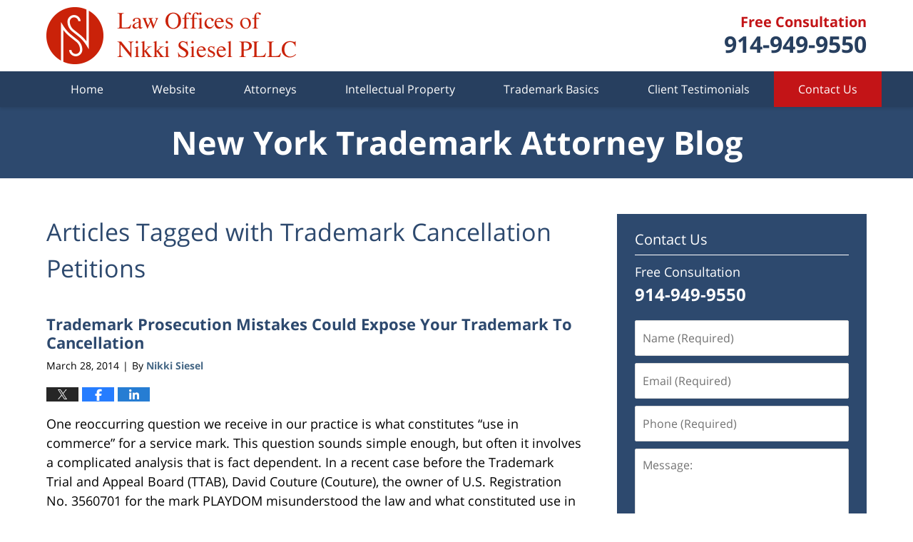

--- FILE ---
content_type: text/html; charset=UTF-8
request_url: https://www.newyorktrademarkattorneyblog.com/tag/trademark-cancellation-petitions/
body_size: 12601
content:
<!DOCTYPE html>
<html class="no-js displaymode-full" itemscope itemtype="http://schema.org/Blog" lang="en-US">
	<head prefix="og: http://ogp.me/ns#" >
		<meta http-equiv="Content-Type" content="text/html; charset=utf-8" />
		<title>Trademark Cancellation Petitions Tag Archives &#8212; New York Trademark Attorney Blog</title>
		<meta name="viewport" content="width=device-width, initial-scale=1.0" />

		<link rel="stylesheet" type="text/css" media="all" href="/jresources/v/20210818080749/css/main.css" />


		<script type="text/javascript">
			document.documentElement.className = document.documentElement.className.replace(/\bno-js\b/,"js");
		</script>

		<meta name="referrer" content="origin" />
		<meta name="referrer" content="unsafe-url" />

		<meta name='robots' content='noindex, follow' />
	<style>img:is([sizes="auto" i], [sizes^="auto," i]) { contain-intrinsic-size: 3000px 1500px }</style>
	
	<!-- This site is optimized with the Yoast SEO plugin v25.7 - https://yoast.com/wordpress/plugins/seo/ -->
	<meta name="description" content="New York Trademark Attorney Blog &#8212; Trademark Cancellation Petitions Tag &#8212; New York Trademark Attorney Blog" />
	<!-- / Yoast SEO plugin. -->


<link rel='dns-prefetch' href='//stats.wp.com' />
<link rel='dns-prefetch' href='//v0.wordpress.com' />
<link rel="alternate" type="application/rss+xml" title="New York Trademark Attorney Blog &raquo; Feed" href="https://www.newyorktrademarkattorneyblog.com/feed/" />
<link rel="alternate" type="application/rss+xml" title="New York Trademark Attorney Blog &raquo; Comments Feed" href="https://www.newyorktrademarkattorneyblog.com/comments/feed/" />
<link rel="alternate" type="application/rss+xml" title="New York Trademark Attorney Blog &raquo; Trademark Cancellation Petitions Tag Feed" href="https://www.newyorktrademarkattorneyblog.com/tag/trademark-cancellation-petitions/feed/" />
<script type="text/javascript">
/* <![CDATA[ */
window._wpemojiSettings = {"baseUrl":"https:\/\/s.w.org\/images\/core\/emoji\/16.0.1\/72x72\/","ext":".png","svgUrl":"https:\/\/s.w.org\/images\/core\/emoji\/16.0.1\/svg\/","svgExt":".svg","source":{"concatemoji":"https:\/\/www.newyorktrademarkattorneyblog.com\/wp-includes\/js\/wp-emoji-release.min.js?ver=7f08c3448240c80842b50f945023b5cf"}};
/*! This file is auto-generated */
!function(s,n){var o,i,e;function c(e){try{var t={supportTests:e,timestamp:(new Date).valueOf()};sessionStorage.setItem(o,JSON.stringify(t))}catch(e){}}function p(e,t,n){e.clearRect(0,0,e.canvas.width,e.canvas.height),e.fillText(t,0,0);var t=new Uint32Array(e.getImageData(0,0,e.canvas.width,e.canvas.height).data),a=(e.clearRect(0,0,e.canvas.width,e.canvas.height),e.fillText(n,0,0),new Uint32Array(e.getImageData(0,0,e.canvas.width,e.canvas.height).data));return t.every(function(e,t){return e===a[t]})}function u(e,t){e.clearRect(0,0,e.canvas.width,e.canvas.height),e.fillText(t,0,0);for(var n=e.getImageData(16,16,1,1),a=0;a<n.data.length;a++)if(0!==n.data[a])return!1;return!0}function f(e,t,n,a){switch(t){case"flag":return n(e,"\ud83c\udff3\ufe0f\u200d\u26a7\ufe0f","\ud83c\udff3\ufe0f\u200b\u26a7\ufe0f")?!1:!n(e,"\ud83c\udde8\ud83c\uddf6","\ud83c\udde8\u200b\ud83c\uddf6")&&!n(e,"\ud83c\udff4\udb40\udc67\udb40\udc62\udb40\udc65\udb40\udc6e\udb40\udc67\udb40\udc7f","\ud83c\udff4\u200b\udb40\udc67\u200b\udb40\udc62\u200b\udb40\udc65\u200b\udb40\udc6e\u200b\udb40\udc67\u200b\udb40\udc7f");case"emoji":return!a(e,"\ud83e\udedf")}return!1}function g(e,t,n,a){var r="undefined"!=typeof WorkerGlobalScope&&self instanceof WorkerGlobalScope?new OffscreenCanvas(300,150):s.createElement("canvas"),o=r.getContext("2d",{willReadFrequently:!0}),i=(o.textBaseline="top",o.font="600 32px Arial",{});return e.forEach(function(e){i[e]=t(o,e,n,a)}),i}function t(e){var t=s.createElement("script");t.src=e,t.defer=!0,s.head.appendChild(t)}"undefined"!=typeof Promise&&(o="wpEmojiSettingsSupports",i=["flag","emoji"],n.supports={everything:!0,everythingExceptFlag:!0},e=new Promise(function(e){s.addEventListener("DOMContentLoaded",e,{once:!0})}),new Promise(function(t){var n=function(){try{var e=JSON.parse(sessionStorage.getItem(o));if("object"==typeof e&&"number"==typeof e.timestamp&&(new Date).valueOf()<e.timestamp+604800&&"object"==typeof e.supportTests)return e.supportTests}catch(e){}return null}();if(!n){if("undefined"!=typeof Worker&&"undefined"!=typeof OffscreenCanvas&&"undefined"!=typeof URL&&URL.createObjectURL&&"undefined"!=typeof Blob)try{var e="postMessage("+g.toString()+"("+[JSON.stringify(i),f.toString(),p.toString(),u.toString()].join(",")+"));",a=new Blob([e],{type:"text/javascript"}),r=new Worker(URL.createObjectURL(a),{name:"wpTestEmojiSupports"});return void(r.onmessage=function(e){c(n=e.data),r.terminate(),t(n)})}catch(e){}c(n=g(i,f,p,u))}t(n)}).then(function(e){for(var t in e)n.supports[t]=e[t],n.supports.everything=n.supports.everything&&n.supports[t],"flag"!==t&&(n.supports.everythingExceptFlag=n.supports.everythingExceptFlag&&n.supports[t]);n.supports.everythingExceptFlag=n.supports.everythingExceptFlag&&!n.supports.flag,n.DOMReady=!1,n.readyCallback=function(){n.DOMReady=!0}}).then(function(){return e}).then(function(){var e;n.supports.everything||(n.readyCallback(),(e=n.source||{}).concatemoji?t(e.concatemoji):e.wpemoji&&e.twemoji&&(t(e.twemoji),t(e.wpemoji)))}))}((window,document),window._wpemojiSettings);
/* ]]> */
</script>
<style id='wp-emoji-styles-inline-css' type='text/css'>

	img.wp-smiley, img.emoji {
		display: inline !important;
		border: none !important;
		box-shadow: none !important;
		height: 1em !important;
		width: 1em !important;
		margin: 0 0.07em !important;
		vertical-align: -0.1em !important;
		background: none !important;
		padding: 0 !important;
	}
</style>
<link rel='stylesheet' id='wp-block-library-css' href='https://www.newyorktrademarkattorneyblog.com/wp-includes/css/dist/block-library/style.min.css?ver=7f08c3448240c80842b50f945023b5cf' type='text/css' media='all' />
<style id='classic-theme-styles-inline-css' type='text/css'>
/*! This file is auto-generated */
.wp-block-button__link{color:#fff;background-color:#32373c;border-radius:9999px;box-shadow:none;text-decoration:none;padding:calc(.667em + 2px) calc(1.333em + 2px);font-size:1.125em}.wp-block-file__button{background:#32373c;color:#fff;text-decoration:none}
</style>
<style id='global-styles-inline-css' type='text/css'>
:root{--wp--preset--aspect-ratio--square: 1;--wp--preset--aspect-ratio--4-3: 4/3;--wp--preset--aspect-ratio--3-4: 3/4;--wp--preset--aspect-ratio--3-2: 3/2;--wp--preset--aspect-ratio--2-3: 2/3;--wp--preset--aspect-ratio--16-9: 16/9;--wp--preset--aspect-ratio--9-16: 9/16;--wp--preset--color--black: #000000;--wp--preset--color--cyan-bluish-gray: #abb8c3;--wp--preset--color--white: #ffffff;--wp--preset--color--pale-pink: #f78da7;--wp--preset--color--vivid-red: #cf2e2e;--wp--preset--color--luminous-vivid-orange: #ff6900;--wp--preset--color--luminous-vivid-amber: #fcb900;--wp--preset--color--light-green-cyan: #7bdcb5;--wp--preset--color--vivid-green-cyan: #00d084;--wp--preset--color--pale-cyan-blue: #8ed1fc;--wp--preset--color--vivid-cyan-blue: #0693e3;--wp--preset--color--vivid-purple: #9b51e0;--wp--preset--gradient--vivid-cyan-blue-to-vivid-purple: linear-gradient(135deg,rgba(6,147,227,1) 0%,rgb(155,81,224) 100%);--wp--preset--gradient--light-green-cyan-to-vivid-green-cyan: linear-gradient(135deg,rgb(122,220,180) 0%,rgb(0,208,130) 100%);--wp--preset--gradient--luminous-vivid-amber-to-luminous-vivid-orange: linear-gradient(135deg,rgba(252,185,0,1) 0%,rgba(255,105,0,1) 100%);--wp--preset--gradient--luminous-vivid-orange-to-vivid-red: linear-gradient(135deg,rgba(255,105,0,1) 0%,rgb(207,46,46) 100%);--wp--preset--gradient--very-light-gray-to-cyan-bluish-gray: linear-gradient(135deg,rgb(238,238,238) 0%,rgb(169,184,195) 100%);--wp--preset--gradient--cool-to-warm-spectrum: linear-gradient(135deg,rgb(74,234,220) 0%,rgb(151,120,209) 20%,rgb(207,42,186) 40%,rgb(238,44,130) 60%,rgb(251,105,98) 80%,rgb(254,248,76) 100%);--wp--preset--gradient--blush-light-purple: linear-gradient(135deg,rgb(255,206,236) 0%,rgb(152,150,240) 100%);--wp--preset--gradient--blush-bordeaux: linear-gradient(135deg,rgb(254,205,165) 0%,rgb(254,45,45) 50%,rgb(107,0,62) 100%);--wp--preset--gradient--luminous-dusk: linear-gradient(135deg,rgb(255,203,112) 0%,rgb(199,81,192) 50%,rgb(65,88,208) 100%);--wp--preset--gradient--pale-ocean: linear-gradient(135deg,rgb(255,245,203) 0%,rgb(182,227,212) 50%,rgb(51,167,181) 100%);--wp--preset--gradient--electric-grass: linear-gradient(135deg,rgb(202,248,128) 0%,rgb(113,206,126) 100%);--wp--preset--gradient--midnight: linear-gradient(135deg,rgb(2,3,129) 0%,rgb(40,116,252) 100%);--wp--preset--font-size--small: 13px;--wp--preset--font-size--medium: 20px;--wp--preset--font-size--large: 36px;--wp--preset--font-size--x-large: 42px;--wp--preset--spacing--20: 0.44rem;--wp--preset--spacing--30: 0.67rem;--wp--preset--spacing--40: 1rem;--wp--preset--spacing--50: 1.5rem;--wp--preset--spacing--60: 2.25rem;--wp--preset--spacing--70: 3.38rem;--wp--preset--spacing--80: 5.06rem;--wp--preset--shadow--natural: 6px 6px 9px rgba(0, 0, 0, 0.2);--wp--preset--shadow--deep: 12px 12px 50px rgba(0, 0, 0, 0.4);--wp--preset--shadow--sharp: 6px 6px 0px rgba(0, 0, 0, 0.2);--wp--preset--shadow--outlined: 6px 6px 0px -3px rgba(255, 255, 255, 1), 6px 6px rgba(0, 0, 0, 1);--wp--preset--shadow--crisp: 6px 6px 0px rgba(0, 0, 0, 1);}:where(.is-layout-flex){gap: 0.5em;}:where(.is-layout-grid){gap: 0.5em;}body .is-layout-flex{display: flex;}.is-layout-flex{flex-wrap: wrap;align-items: center;}.is-layout-flex > :is(*, div){margin: 0;}body .is-layout-grid{display: grid;}.is-layout-grid > :is(*, div){margin: 0;}:where(.wp-block-columns.is-layout-flex){gap: 2em;}:where(.wp-block-columns.is-layout-grid){gap: 2em;}:where(.wp-block-post-template.is-layout-flex){gap: 1.25em;}:where(.wp-block-post-template.is-layout-grid){gap: 1.25em;}.has-black-color{color: var(--wp--preset--color--black) !important;}.has-cyan-bluish-gray-color{color: var(--wp--preset--color--cyan-bluish-gray) !important;}.has-white-color{color: var(--wp--preset--color--white) !important;}.has-pale-pink-color{color: var(--wp--preset--color--pale-pink) !important;}.has-vivid-red-color{color: var(--wp--preset--color--vivid-red) !important;}.has-luminous-vivid-orange-color{color: var(--wp--preset--color--luminous-vivid-orange) !important;}.has-luminous-vivid-amber-color{color: var(--wp--preset--color--luminous-vivid-amber) !important;}.has-light-green-cyan-color{color: var(--wp--preset--color--light-green-cyan) !important;}.has-vivid-green-cyan-color{color: var(--wp--preset--color--vivid-green-cyan) !important;}.has-pale-cyan-blue-color{color: var(--wp--preset--color--pale-cyan-blue) !important;}.has-vivid-cyan-blue-color{color: var(--wp--preset--color--vivid-cyan-blue) !important;}.has-vivid-purple-color{color: var(--wp--preset--color--vivid-purple) !important;}.has-black-background-color{background-color: var(--wp--preset--color--black) !important;}.has-cyan-bluish-gray-background-color{background-color: var(--wp--preset--color--cyan-bluish-gray) !important;}.has-white-background-color{background-color: var(--wp--preset--color--white) !important;}.has-pale-pink-background-color{background-color: var(--wp--preset--color--pale-pink) !important;}.has-vivid-red-background-color{background-color: var(--wp--preset--color--vivid-red) !important;}.has-luminous-vivid-orange-background-color{background-color: var(--wp--preset--color--luminous-vivid-orange) !important;}.has-luminous-vivid-amber-background-color{background-color: var(--wp--preset--color--luminous-vivid-amber) !important;}.has-light-green-cyan-background-color{background-color: var(--wp--preset--color--light-green-cyan) !important;}.has-vivid-green-cyan-background-color{background-color: var(--wp--preset--color--vivid-green-cyan) !important;}.has-pale-cyan-blue-background-color{background-color: var(--wp--preset--color--pale-cyan-blue) !important;}.has-vivid-cyan-blue-background-color{background-color: var(--wp--preset--color--vivid-cyan-blue) !important;}.has-vivid-purple-background-color{background-color: var(--wp--preset--color--vivid-purple) !important;}.has-black-border-color{border-color: var(--wp--preset--color--black) !important;}.has-cyan-bluish-gray-border-color{border-color: var(--wp--preset--color--cyan-bluish-gray) !important;}.has-white-border-color{border-color: var(--wp--preset--color--white) !important;}.has-pale-pink-border-color{border-color: var(--wp--preset--color--pale-pink) !important;}.has-vivid-red-border-color{border-color: var(--wp--preset--color--vivid-red) !important;}.has-luminous-vivid-orange-border-color{border-color: var(--wp--preset--color--luminous-vivid-orange) !important;}.has-luminous-vivid-amber-border-color{border-color: var(--wp--preset--color--luminous-vivid-amber) !important;}.has-light-green-cyan-border-color{border-color: var(--wp--preset--color--light-green-cyan) !important;}.has-vivid-green-cyan-border-color{border-color: var(--wp--preset--color--vivid-green-cyan) !important;}.has-pale-cyan-blue-border-color{border-color: var(--wp--preset--color--pale-cyan-blue) !important;}.has-vivid-cyan-blue-border-color{border-color: var(--wp--preset--color--vivid-cyan-blue) !important;}.has-vivid-purple-border-color{border-color: var(--wp--preset--color--vivid-purple) !important;}.has-vivid-cyan-blue-to-vivid-purple-gradient-background{background: var(--wp--preset--gradient--vivid-cyan-blue-to-vivid-purple) !important;}.has-light-green-cyan-to-vivid-green-cyan-gradient-background{background: var(--wp--preset--gradient--light-green-cyan-to-vivid-green-cyan) !important;}.has-luminous-vivid-amber-to-luminous-vivid-orange-gradient-background{background: var(--wp--preset--gradient--luminous-vivid-amber-to-luminous-vivid-orange) !important;}.has-luminous-vivid-orange-to-vivid-red-gradient-background{background: var(--wp--preset--gradient--luminous-vivid-orange-to-vivid-red) !important;}.has-very-light-gray-to-cyan-bluish-gray-gradient-background{background: var(--wp--preset--gradient--very-light-gray-to-cyan-bluish-gray) !important;}.has-cool-to-warm-spectrum-gradient-background{background: var(--wp--preset--gradient--cool-to-warm-spectrum) !important;}.has-blush-light-purple-gradient-background{background: var(--wp--preset--gradient--blush-light-purple) !important;}.has-blush-bordeaux-gradient-background{background: var(--wp--preset--gradient--blush-bordeaux) !important;}.has-luminous-dusk-gradient-background{background: var(--wp--preset--gradient--luminous-dusk) !important;}.has-pale-ocean-gradient-background{background: var(--wp--preset--gradient--pale-ocean) !important;}.has-electric-grass-gradient-background{background: var(--wp--preset--gradient--electric-grass) !important;}.has-midnight-gradient-background{background: var(--wp--preset--gradient--midnight) !important;}.has-small-font-size{font-size: var(--wp--preset--font-size--small) !important;}.has-medium-font-size{font-size: var(--wp--preset--font-size--medium) !important;}.has-large-font-size{font-size: var(--wp--preset--font-size--large) !important;}.has-x-large-font-size{font-size: var(--wp--preset--font-size--x-large) !important;}
:where(.wp-block-post-template.is-layout-flex){gap: 1.25em;}:where(.wp-block-post-template.is-layout-grid){gap: 1.25em;}
:where(.wp-block-columns.is-layout-flex){gap: 2em;}:where(.wp-block-columns.is-layout-grid){gap: 2em;}
:root :where(.wp-block-pullquote){font-size: 1.5em;line-height: 1.6;}
</style>
<script type="text/javascript" src="https://www.newyorktrademarkattorneyblog.com/wp-includes/js/jquery/jquery.min.js?ver=3.7.1" id="jquery-core-js"></script>
<script type="text/javascript" src="https://www.newyorktrademarkattorneyblog.com/wp-includes/js/jquery/jquery-migrate.min.js?ver=3.4.1" id="jquery-migrate-js"></script>
<link rel="https://api.w.org/" href="https://www.newyorktrademarkattorneyblog.com/wp-json/" /><link rel="alternate" title="JSON" type="application/json" href="https://www.newyorktrademarkattorneyblog.com/wp-json/wp/v2/tags/60" /><link rel="EditURI" type="application/rsd+xml" title="RSD" href="https://www.newyorktrademarkattorneyblog.com/xmlrpc.php?rsd" />

	<style>img#wpstats{display:none}</style>
		<style type="text/css">.broken_link, a.broken_link {
	text-decoration: line-through;
}</style><link rel="amphtml" href="https://www.newyorktrademarkattorneyblog.com/amp/tag/trademark-cancellation-petitions/" />
		<!-- Willow Authorship Tags -->
<link href="https://www.ny-trademark-lawyer.com/" rel="publisher" />

<!-- End Willow Authorship Tags -->		<!-- Willow Opengraph and Twitter Cards -->
<meta property="og:url" content="https://www.newyorktrademarkattorneyblog.com/tag/trademark-cancellation-petitions/" />
<meta property="og:title" content="Trademark Cancellation Petitions" />
<meta property="og:description" content="Posts tagged with &quot;Trademark Cancellation Petitions&quot;" />
<meta property="og:type" content="blog" />
<meta property="og:image" content="https://www.newyorktrademarkattorneyblog.com/files/2021/08/social-image-logo-og.jpg" />
<meta property="og:image:width" content="1200" />
<meta property="og:image:height" content="1200" />
<meta property="og:image:url" content="https://www.newyorktrademarkattorneyblog.com/files/2021/08/social-image-logo-og.jpg" />
<meta property="og:image:secure_url" content="https://www.newyorktrademarkattorneyblog.com/files/2021/08/social-image-logo-og.jpg" />
<meta property="og:site_name" content="New York Trademark Attorney Blog" />
<meta name="twitter:card" content="summary" />
<meta name="twitter:url" content="https://www.newyorktrademarkattorneyblog.com/tag/trademark-cancellation-petitions/" />
<meta name="twitter:title" content="Trademark Cancellation Petitions" />
<meta name="twitter:description" content="Posts tagged with &quot;Trademark Cancellation Petitions&quot;" />
<meta name="twitter:image" content="https://www.newyorktrademarkattorneyblog.com/files/2021/08/social-image-logo-og.jpg" />

<!-- End Willow Opengraph and Twitter Cards -->

				<link rel="shortcut icon" type="image/x-icon" href="/jresources/v/20210818080749/icons/favicon.ico"  />
<!-- Google Analytics Metadata -->
<script> window.jmetadata = window.jmetadata || { site: { id: '273', installation: 'lawblogger', name: 'newyorktrademarkattorneyblog-com',  willow: '1', domain: 'newyorktrademarkattorneyblog.com', key: 'Li0tLSAuLi0gLi4uIC0gLi4gLi1uZXd5b3JrdHJhZGVtYXJrYXR0b3JuZXlibG9nLmNvbQ==' }, analytics: { ga4: [ { measurementId: 'G-Q1C9GMM4TV' } ] } } </script>
<!-- End of Google Analytics Metadata -->

<!-- Google Tag Manager -->
<script>(function(w,d,s,l,i){w[l]=w[l]||[];w[l].push({'gtm.start': new Date().getTime(),event:'gtm.js'});var f=d.getElementsByTagName(s)[0], j=d.createElement(s),dl=l!='dataLayer'?'&l='+l:'';j.async=true;j.src= 'https://www.googletagmanager.com/gtm.js?id='+i+dl;f.parentNode.insertBefore(j,f); })(window,document,'script','dataLayer','GTM-PHFNLNH');</script>
<!-- End Google Tag Manager -->


	<script async defer src="https://justatic.com/e/widgets/js/justia.js"></script>

	</head>
	<body class="willow willow-responsive archive tag tag-trademark-cancellation-petitions tag-60 wp-theme-Willow-Responsive">
	        
                        <div id="top-numbers-v3" class="top-numbers-v3 tnv3-sticky">
                <ul>
                    <li>Free Consultation: <strong>914-949-9550</strong>
                        <div class="tnv3-btn-wrapper">
                            <a data-gtm-location="Sticky Header" data-gtm-value="+1-914-949-9550" data-gtm-action="Contact" data-gtm-category="Phones" data-gtm-device="Mobile" data-gtm-event="phone_contact" data-gtm-label="Call" data-gtm-target="Button" data-gtm-type="click" data-gtm-conversion="1" href="tel:+1-914-949-9550" class="tnv3-button" data-wrapper="" data-directive="j-event" data-trigger="click" data-category="Conversions" data-action="Tapped To Call" data-label="Header Tap To Call" rel="nofollow">Tap Here to Call Us</a>
                        </div>
                    </li>
                </ul>
            </div>
        

<div id="fb-root"></div>

		<div class="container">
			<div class="cwrap">

			<!-- HEADER -->
			<header id="header" role="banner">
							<div id="head" class="header-tag-group">

					<div id="logo">
						<a href="https://www.ny-trademark-lawyer.com/">							<img src="/jresources/v/20210818080749/images/logo.png" id="mainlogo" alt="Law Offices of Nikki Siesel PLLC" />
							New York Trademark Attorney Blog</a>
					</div>
					        
                    <div id="tagline">
            <a href="https://www.ny-trademark-lawyer.com/contact-us.html">
                	<span class="cta-text-line1">Free Consultation</span>
					<span class="cta-text-line2">914-949-9550</span>
            </a>
            
        </div>
        				</div><!--/#head-->
				<nav id="main-nav" role="navigation">
					<span class="visuallyhidden">Navigation</span>
					<div id="topnav" class="topnav nav-custom"><ul id="tnav-toplevel" class="menu"><li id="menu-item-3" class="priority_1 menu-item menu-item-type-custom menu-item-object-custom menu-item-home menu-item-3"><a href="https://www.newyorktrademarkattorneyblog.com/">Home</a></li>
<li id="menu-item-4" class="priority_6 menu-item menu-item-type-custom menu-item-object-custom menu-item-4"><a href="https://www.ny-trademark-lawyer.com/">Website</a></li>
<li id="menu-item-56" class="priority_3 menu-item menu-item-type-custom menu-item-object-custom menu-item-56"><a href="https://www.ny-trademark-lawyer.com/attorney-profiles.html">Attorneys</a></li>
<li id="menu-item-1819" class="priority_2 menu-item menu-item-type-custom menu-item-object-custom menu-item-1819"><a href="https://www.ny-trademark-lawyer.com/intellectual-property.html">Intellectual Property</a></li>
<li id="menu-item-57" class="priority_4 menu-item menu-item-type-custom menu-item-object-custom menu-item-57"><a href="https://www.ny-trademark-lawyer.com/trademark-basics.html">Trademark Basics</a></li>
<li id="menu-item-58" class="priority_5 menu-item menu-item-type-custom menu-item-object-custom menu-item-58"><a href="https://www.ny-trademark-lawyer.com/testimonials.html">Client Testimonials</a></li>
<li id="menu-item-6" class="priority_1 contactus menu-item menu-item-type-custom menu-item-object-custom menu-item-6"><a href="https://www.ny-trademark-lawyer.com/contact-us.html">Contact Us</a></li>
</ul></div>				</nav>
							</header>

			            

            <!-- MAIN -->
            <div id="main">
	            <div class="custom_html_content_top"><div class="imgwrap"> <div id="img3"> <div class="blogname-wrapper"> <a href="/" class="main-blogname"> <strong class="inner-blogname">New York Trademark Attorney Blog</strong> </a> </div> </div> </div></div>                <div class="mwrap">
                	
                	
	                <section class="content">
	                		                	<div class="bodytext">
		                	
		<section class="archive_page_heading tag_page_heading">
			<header>
				<h1 class="archive-title">
					<span class="tag-heading-label">Articles Tagged with</span> <span class="tag_name">Trademark Cancellation Petitions</span>				</h1>

							</header>
		</section>

		

<article id="post-425" class="entry post-425 post type-post status-publish format-standard hentry category-trademark-trial-and-appeal-board-proceedings tag-trademark-cancellation-petitions tag-what-constitutes-use-in-commerce-for-a-service-mark" itemprop="blogPost" itemtype="http://schema.org/BlogPosting" itemscope>
	<link itemprop="mainEntityOfPage" href="https://www.newyorktrademarkattorneyblog.com/trademark-prosecution-mistakes-expose-trademark-cancellation/" />
	<div class="inner-wrapper">
		<header>

			
			
						<div id="default-featured-image-425-post-id-425" itemprop="image" itemtype="http://schema.org/ImageObject" itemscope>
	<link itemprop="url" href="https://www.newyorktrademarkattorneyblog.com/files/2021/08/social-image-logo-og.jpg" />
	<meta itemprop="width" content="1200" />
	<meta itemprop="height" content="1200" />
	<meta itemprop="representativeOfPage" content="http://schema.org/False" />
</div>
			
			
			
            <h2 class="entry-title" itemprop="name">                <a href="https://www.newyorktrademarkattorneyblog.com/trademark-prosecution-mistakes-expose-trademark-cancellation/" itemprop="url" title="Permalink to Trademark Prosecution Mistakes Could Expose Your Trademark To Cancellation" rel="bookmark">Trademark Prosecution Mistakes Could Expose Your Trademark To Cancellation</a>
            </h2>
                <meta itemprop="headline" content="Trademark Prosecution Mistakes Could Expose Your Trademark To Cancellation" />
			
			
			
			<div class="author-date-label"><span class="published-date"><span class="published-date-label">Published on:</span> <time datetime="2014-03-28T17:16:55-04:00" class="post-date published" itemprop="datePublished" pubdate>March 28, 2014</time></span><span class="author-date-sep"> | </span><span class="author vcard">By <span itemprop="author" itemtype="http://schema.org/Person" itemscope><a href="https://www.ny-trademark-lawyer.com/nikki-siesel.html" class="url fn author-trademarklawesq1 author-967 post-author-link" rel="author" target="_self" itemprop="url"><span itemprop="name">Nikki Siesel</span></a><meta itemprop="sameAs" content="http://lawyers.justia.com/lawyer/nikki-adamo-siesel-1219137" /></span></span></div>
			<div class="sharelinks sharelinks-425 sharelinks-horizontal" id="sharelinks-425">
	<a href="https://twitter.com/intent/tweet?url=https%3A%2F%2Fwp.me%2Fp69vlZ-6R&amp;text=Trademark+Prosecution+Mistakes+Could+Expose+Your+Trademark+To+Cancellation" target="_blank"  onclick="javascript:window.open(this.href, '', 'menubar=no,toolbar=no,resizable=yes,scrollbars=yes,height=600,width=600');return false;"><img src="https://www.newyorktrademarkattorneyblog.com/wp-content/themes/Willow-Responsive/images/share/twitter.gif" alt="Tweet this Post" /></a>
	<a href="https://www.facebook.com/sharer/sharer.php?u=https%3A%2F%2Fwww.newyorktrademarkattorneyblog.com%2Ftrademark-prosecution-mistakes-expose-trademark-cancellation%2F" target="_blank"  onclick="javascript:window.open(this.href, '', 'menubar=no,toolbar=no,resizable=yes,scrollbars=yes,height=600,width=600');return false;"><img src="https://www.newyorktrademarkattorneyblog.com/wp-content/themes/Willow-Responsive/images/share/fb.gif" alt="Share on Facebook" /></a>
	<a href="http://www.linkedin.com/shareArticle?mini=true&amp;url=https%3A%2F%2Fwww.newyorktrademarkattorneyblog.com%2Ftrademark-prosecution-mistakes-expose-trademark-cancellation%2F&amp;title=Trademark+Prosecution+Mistakes+Could+Expose+Your+Trademark+To+Cancellation&amp;source=New+York+Trademark+Attorney+Blog" target="_blank"  onclick="javascript:window.open(this.href, '', 'menubar=no,toolbar=no,resizable=yes,scrollbars=yes,height=600,width=600');return false;"><img src="https://www.newyorktrademarkattorneyblog.com/wp-content/themes/Willow-Responsive/images/share/linkedin.gif" alt="Share on LinkedIn" /></a>
</div>					</header>
		<div class="content" itemprop="articleBody">
									<div class="entry-content">
								<p>One reoccurring question we receive in our practice is what constitutes “use in commerce” for a service mark. This question sounds simple enough, but often it involves a complicated analysis that is fact dependent. In a recent case before the Trademark Trial and Appeal Board (TTAB), David Couture (Couture), the owner of U.S. Registration No. 3560701 for the mark PLAYDOM misunderstood the law and what constituted use in commerce and as a result his trademark was cancelled. See <a href="http://ttabvue.uspto.gov/ttabvue/ttabvue-92051115-CAN-54.pdf" target="_blank">Playdom, Inc. v. Couture</a>, Cancellation No. 92051115 (February 3, 2014) [not precedential].</p>
<p>Couture <a href="http://tsdr.uspto.gov/documentviewer?caseId=sn77487907&amp;docId=FTK20080603100744#docIndex=10&amp;page=1" target="_blank" class="broken_link">applied for the mark PLAYDOM </a>in standard character format on May 30, 2008. It registered on January 13, 2009. Couture filed a use-based application for entertainment and educational services with regard to script development for television and film production. Couture alleged that he first used the mark on May 30, 2008. <a href="http://www.bitlaw.com/source/15usc/1127.html" target="_blank">Section 45 of the Trademark Act, 15 U.S.C. §1127 </a>states that a service mark is used in commerce when the mark is used or displayed in the sale or advertising of the services and the services are rendered in commerce.</p>
<p>Unfortunately for Couture, Walt Disney &amp; Co. (Disney) purchased a game development company known as Playdom. Disney was looking to expand its gaming presence online with social networks such as Facebook. On February 9, 2009 the company purchased by Disney filed an application for the mark PLAYDOM in International Classes 9, 41, 42, &amp; 45. The <a href="http://tsdr.uspto.gov/documentviewer?caseId=sn77666627&amp;docId=OOA20090430143522#docIndex=8&amp;page=1" target="_blank" class="broken_link">application was refused </a>because of a likelihood of confusion with Couture’s U.S. Registration for PLAYDOM. Soon thereafter, Playdom Inc. <a href="http://ttabvue.uspto.gov/ttabvue/v?pno=92051115&amp;pty=CAN&amp;eno=1" target="_blank">filed a cancellation action with the TTAB </a>based on fraud on the PTO. To support its case the Petitioner (Playdom Inc.) submitted a letter written by Couture that essentially states that Couture had been advertising his services since the date of his filing, but he had not rendered the services identified in U.S. Registration No. 3560701. Petitioner argued that if this was the case, then the information contained in the trademark application was false.</p>
<p> <a href="https://www.newyorktrademarkattorneyblog.com/trademark-prosecution-mistakes-expose-trademark-cancellation/#more-425" class="more-link">Continue reading</a></p>
							</div>
					</div>
		<footer>
							<div class="author vcard">By <span itemprop="author" itemtype="http://schema.org/Person" itemscope><a href="https://www.ny-trademark-lawyer.com/nikki-siesel.html" class="url fn author-trademarklawesq1 author-967 post-author-link" rel="author" target="_self" itemprop="url"><span itemprop="name">Nikki Siesel</span></a><meta itemprop="sameAs" content="http://lawyers.justia.com/lawyer/nikki-adamo-siesel-1219137" /></span></div>						<div itemprop="publisher" itemtype="http://schema.org/Organization" itemscope>
				<meta itemprop="name" content="Law Offices of Nikki Siesel PLLC" />
				
<div itemprop="logo" itemtype="http://schema.org/ImageObject" itemscope>
	<link itemprop="url" href="https://www.newyorktrademarkattorneyblog.com/files/2021/08/NSLogo.png" />
	<meta itemprop="height" content="97" />
	<meta itemprop="width" content="367" />
	<meta itemprop="representativeOfPage" content="http://schema.org/True" />
</div>
			</div>

			<div class="category-list"><span class="category-list-label">Posted in:</span> <span class="category-list-items"><a href="https://www.newyorktrademarkattorneyblog.com/category/trademark-trial-and-appeal-board-proceedings/" title="View all posts in Trademark Trial and Appeal Board Proceedings" class="category-trademark-trial-and-appeal-board-proceedings term-161 post-category-link">Trademark Trial and Appeal Board Proceedings</a></span></div><div class="tag-list"><span class="tag-list-label">Tagged:</span> <span class="tag-list-items"><a href="https://www.newyorktrademarkattorneyblog.com/tag/trademark-cancellation-petitions/" title="View all posts tagged with Trademark Cancellation Petitions" class="tag-trademark-cancellation-petitions term-60 post-tag-link">Trademark Cancellation Petitions</a> and <a href="https://www.newyorktrademarkattorneyblog.com/tag/what-constitutes-use-in-commerce-for-a-service-mark/" title="View all posts tagged with What Constitutes Use In Commerce For A Service Mark" class="tag-what-constitutes-use-in-commerce-for-a-service-mark term-59 post-tag-link">What Constitutes Use In Commerce For A Service Mark</a></span></div>			
			<div class="published-date"><span class="published-date-label">Published on:</span> <time datetime="2014-03-28T17:16:55-04:00" class="post-date published" itemprop="datePublished" pubdate>March 28, 2014</time></div>			<div class="visuallyhidden">Updated:
				<time datetime="2016-12-09T18:13:34-05:00" class="updated" itemprop="dateModified">December 9, 2016 6:13 pm</time>
			</div>

			
			
			
			
		</footer>

	</div>
</article>

							</div>

																<aside class="sidebar primary-sidebar sc-2 secondary-content" id="sc-2">
			</aside>

							
						</section>

						<aside class="sidebar secondary-sidebar sc-1 secondary-content" id="sc-1">
	    <div id="justia_contact_form-2" class="widget sidebar-widget primary-sidebar-widget justia_contact_form">
    <strong class="widget-title sidebar-widget-title primary-sidebar-widget-title">Contact Us</strong><div class="content widget-content sidebar-widget-content primary-sidebar-widget-content">
    <div class="formdesc"><span>Free Consultation</span><strong>914-949-9550</strong></div>
    <div id="contactform">
            <form data-gtm-label="Consultation Form" data-gtm-action="Submission" data-gtm-category="Forms" data-gtm-type="submission" data-gtm-conversion="1" id="genericcontactform" name="genericcontactform" action="/jshared/blog-contactus/" class="widget_form" data-validate="parsley">
            <div data-directive="j-recaptcha" data-recaptcha-key="6Ldd3jUsAAAAAFug7uWieN7w3QJ06iAUa8P3zC90" data-version="2" data-set-lang="en"></div>
            <div id="errmsg"></div>
            <input type="hidden" name="wpid" value="2" />
            <input type="hidden" name="5_From_Page" value="New York Trademark Attorney Blog" />
            <input type="hidden" name="firm_name" value="Law Offices of Nikki Siesel PLLC" />
            <input type="hidden" name="blog_name" value="New York Trademark Attorney Blog" />
            <input type="hidden" name="site_id" value="" />
            <input type="hidden" name="prefix" value="273" />
            <input type="hidden" name="source" value="main" />
            <input type="hidden" name="source_off" value="" />
            <input type="hidden" name="return_url" value="https://www.newyorktrademarkattorneyblog.com/thank-you/" />
            <input type="hidden" name="current_url" value="https://www.newyorktrademarkattorneyblog.com/tag/trademark-cancellation-petitions/" />
            <input type="hidden" name="big_or_small" value="big" />
            <input type="hidden" name="is_blog" value="yes" />
            <span class="fld name_required"><label for="Name_Required">Name (Required)</label><input type="text" name="10_Name_Required" id="Name_Required" value=""  placeholder="Name (Required)"   class="required"  required/></span><span class="fld email_required"><label for="Email_Required">Email (Required)</label><input type="email" name="20_Email_Required" id="Email_Required" value=""  placeholder="Email (Required)"   class="required"  required/></span><span class="fld phone_required"><label for="Phone_Required">Phone (Required)</label><input type="tel" name="30_Phone_Required" id="Phone_Required" value=""  placeholder="Phone (Required)"  pattern="[\+\(\)\d -]+" title="Please enter a valid phone number."  class="required"  required/></span><span class="fld message"><label for="Message">Message:</label><textarea name="40_Message" id="Message"  placeholder="Message:"  class="required"  required></textarea></span>
            
            
            
            
            <input type="hidden" name="required_fields" value="10_Name_Required,20_Email_Required,30_Phone_Required,40_Message" />
            <input type="hidden" name="form_location" value="Consultation Form">
            <span class="submit">
                <button type="submit" name="submitbtn">CONTACT US NOW</button>
            </span>
        </form>
    </div>
    <div style="display:none !important;" class="normal" id="jwpform-validation"></div>
    </div></div><div id="jwpw_connect-2" class="widget sidebar-widget primary-sidebar-widget jwpw_connect">
    <strong class="widget-title sidebar-widget-title primary-sidebar-widget-title"></strong><div class="content widget-content sidebar-widget-content primary-sidebar-widget-content">
    
        <p class="connect-icons">
            <a href="https://www.facebook.com/Law-Offices-of-Nikki-Siesel-PLLC-238383946333843/" target="_blank" title="Facebook"><img src="https://lawyers.justia.com/s/facebook-flat-64.png" alt="Facebook Icon" border="0" /></a><a href="https://twitter.com/NewYorkIPLawyer" target="_blank" title="Twitter"><img src="https://lawyers.justia.com/s/twitter-flat-64.png" alt="Twitter Icon" border="0" /></a><a href="https://www.linkedin.com/in/nikki-siesel-96631bb/" target="_blank" title="LinkedIn"><img src="https://lawyers.justia.com/s/linkedin-flat-64.png" alt="LinkedIn Icon" border="0" /></a><a href="https://lawyers.justia.com/firm/law-offices-of-nikki-siesel-pllc-56626" target="_blank" title="Justia"><img src="https://lawyers.justia.com/s/justia-flat-64.png" alt="Justia Icon" border="0" /></a><a href="http://rss.justia.com/NewYorkTrademarkAttorneyBlogCom" target="_blank" title="Feed"><img src="https://lawyers.justia.com/s/rss-flat-64.png" alt="Feed Icon" border="0" /></a>
        </p>
        <script type="application/ld+json">
{ "@context": "http://schema.org",
  "@type": "http://schema.org/LegalService",
  "name": "Law Offices of Nikki Siesel PLLC",
  "image": "https://www.newyorktrademarkattorneyblog.com/files/2021/08/NSLogo.png",
  "sameAs": ["https://www.facebook.com/Law-Offices-of-Nikki-Siesel-PLLC-238383946333843/","https://twitter.com/NewYorkIPLawyer","https://www.linkedin.com/in/nikki-siesel-96631bb/","https://lawyers.justia.com/firm/law-offices-of-nikki-siesel-pllc-56626","http://rss.justia.com/NewYorkTrademarkAttorneyBlogCom"],
  "address": {
    "@type": "PostalAddress",
    "addressCountry": "US"
  }
}
</script>
        
</div></div>
<div id="j_categories-2" class="widget sidebar-widget primary-sidebar-widget j_categories"><strong class="widget-title sidebar-widget-title primary-sidebar-widget-title">Topics</strong><div class="content widget-content sidebar-widget-content primary-sidebar-widget-content"><ul>
    <li class="cat-item cat-item-0"><a href="https://www.newyorktrademarkattorneyblog.com/category/likelihood-of-confusion/">Likelihood Of Confusion <span>(45)</span></a></li>
    <li class="cat-item cat-item-1"><a href="https://www.newyorktrademarkattorneyblog.com/category/trademark-trial-and-appeal-board-proceedings/">Trademark Trial and Appeal Board Proceedings <span>(30)</span></a></li>
    <li class="cat-item cat-item-2"><a href="https://www.newyorktrademarkattorneyblog.com/category/trademark-court-decisions/">Trademark Court Decisions <span>(22)</span></a></li>
    <li class="cat-item cat-item-3"><a href="https://www.newyorktrademarkattorneyblog.com/category/trademark-news-stories/">Trademark News Stories <span>(21)</span></a></li>
    <li class="cat-item cat-item-4"><a href="https://www.newyorktrademarkattorneyblog.com/category/trademark-application-refusal/">Trademark Application Refusal <span>(20)</span></a></li>
    <li class="cat-item cat-item-5"><a href="https://www.newyorktrademarkattorneyblog.com/category/merely-descriptive-or-generic/">Merely Descriptive Or Generic <span>(19)</span></a></li>
    <li class="cat-item cat-item-6"><a href="https://www.newyorktrademarkattorneyblog.com/category/frequently-asked-questions/">Frequently Asked Questions <span>(16)</span></a></li>
    <li class="cat-item cat-item-7"><a href="https://www.newyorktrademarkattorneyblog.com/category/common-law-rights-priority/">Common Law Rights &amp; Priority <span>(12)</span></a></li>
    <li class="cat-item cat-item-8"><a href="https://www.newyorktrademarkattorneyblog.com/category/trademark-registration/">Trademark Registration <span>(8)</span></a></li>
    <li class="cat-item cat-item-9"><a href="https://www.newyorktrademarkattorneyblog.com/category/acquired-distinctiveness/">Acquired Distinctiveness <span>(8)</span></a></li>
    <li class="cat-item cat-item-10"><a href="https://www.newyorktrademarkattorneyblog.com/category/famous-trademarks/">Famous Trademarks <span>(5)</span></a></li>
    <li class="cat-item cat-item-11"><a href="https://www.newyorktrademarkattorneyblog.com/category/domain-names/">Domain Names <span>(3)</span></a></li></ul></div></div><div id="custom_html-2" class="widget_text widget sidebar-widget primary-sidebar-widget widget_custom_html"><strong class="widget-title sidebar-widget-title primary-sidebar-widget-title">Search</strong><div class="content widget-content sidebar-widget-content primary-sidebar-widget-content"><div class="textwidget custom-html-widget"><form action="/" class="searchform" id="searchform" method="get" role="search"><div><label for="s" class="visuallyhidden">Search</label> <input type="text" id="s" name="s" value="" placeholder="Enter Text"/><button type="submit" value="Search" id="searchsubmit" class="btn -ghost">Search</button></div></form></div></div></div>
		<div id="recent-posts-2" class="widget sidebar-widget primary-sidebar-widget widget_recent_entries">
		<strong class="widget-title sidebar-widget-title primary-sidebar-widget-title">Recent Posts</strong><div class="content widget-content sidebar-widget-content primary-sidebar-widget-content">
		<ul>
											<li>
					<a href="https://www.newyorktrademarkattorneyblog.com/precedential-cafc-opinion-ttab-must-consistently-apply-dupont-factors/">Precedential CAFC Opinion: TTAB Must Consistently Apply DuPont Factors</a>
											<span class="post-date">January 5, 2026</span>
									</li>
											<li>
					<a href="https://www.newyorktrademarkattorneyblog.com/cafc-precedential-decision-foreign-equivalent-of-a-generic-english-word-will-not-register/">CAFC Precedential Decision – Foreign Equivalent Of A Generic English Word Will Not Register</a>
											<span class="post-date">June 9, 2025</span>
									</li>
											<li>
					<a href="https://www.newyorktrademarkattorneyblog.com/2d-reversal-based-on-ten-third-party-registrations/">2(d) Reversal Based On Ten Third-Party Registrations</a>
											<span class="post-date">February 9, 2025</span>
									</li>
					</ul>

		</div></div></aside>

					</div>
				</div>


							<!-- FOOTER -->
				<footer id="footer">
					<span class="visuallyhidden">Contact Information</span>
					<div class="fcontainer">

													<div id="address">
								<div id="willow_address-2" class="address_container address-block-widget willow_address">	<div itemtype="http://schema.org/LegalService" class="slocation " itemscope>
		
        <link itemprop="logo" href="https://www.newyorktrademarkattorneyblog.com/files/2021/08/NSLogo.png">
        <link itemprop="image" href="https://www.newyorktrademarkattorneyblog.com/files/2021/08/NSLogo.png">
        <link itemprop="url" href="https://www.newyorktrademarkattorneyblog.com">
        <meta itemprop="name" content="Law Offices of Nikki Siesel PLLC">
		
        <div itemprop="address" itemtype="http://schema.org/PostalAddress" itemscope>
            <div itemprop="streetAddress">777 Westchester Avenue #101</div>
            <span itemprop="addressLocality">White Plains</span>,
            <span itemprop="addressRegion">NY</span>
            <span itemprop="postalCode">10604</span>
        </div>
		<span class="contacts"><span>Phone: <span itemprop="telephone">914-949-9550</span></span></span>
		
		<a href="mailto:nsiesel@trademarklawesq.com" itemprop="email">nsiesel@trademarklawesq.com</a>
	</div></div>							</div>
						
						<div class="atty-disclaimer amp-include block">ATTORNEY ADVERTISEMENT</div>
						<nav id="footernav">
							<div id="footernav-wrapper" class="footernav nav-custom"><ul id="menu-footernav" class="menu"><li id="menu-item-7" class="menu-item menu-item-type-custom menu-item-object-custom menu-item-home menu-item-7"><a href="https://www.newyorktrademarkattorneyblog.com/">Home</a></li>
<li id="menu-item-8" class="menu-item menu-item-type-custom menu-item-object-custom menu-item-8"><a href="https://www.ny-trademark-lawyer.com/">Website</a></li>
<li id="menu-item-9" class="menu-item menu-item-type-custom menu-item-object-custom menu-item-9"><a href="https://www.ny-trademark-lawyer.com/disclaimer.html">Disclaimer</a></li>
<li id="menu-item-78" class="menu-item menu-item-type-custom menu-item-object-custom menu-item-78"><a href="https://www.ny-trademark-lawyer.com/privacy-policy.html">Privacy Policy</a></li>
<li id="menu-item-11" class="menu-item menu-item-type-custom menu-item-object-custom menu-item-11"><a href="https://www.ny-trademark-lawyer.com/sitemap.html">Website Map</a></li>
<li id="menu-item-10" class="menu-item menu-item-type-custom menu-item-object-custom menu-item-10"><a href="https://www.ny-trademark-lawyer.com/contact-us.html">Contact Us</a></li>
<li id="menu-item-17" class="menu-item menu-item-type-post_type menu-item-object-page menu-item-17"><a href="https://www.newyorktrademarkattorneyblog.com/archives/">Blog Posts</a></li>
</ul></div>						</nav>
												<div class="copyright" title="Copyright &copy; 2026 Law Offices of Nikki Siesel PLLC"><div class="jgrecaptcha-text"><p>This site is protected by reCAPTCHA and the Google <a target="_blank" href="https://policies.google.com/privacy">Privacy Policy</a> and <a target="_blank" href="https://policies.google.com/terms">Terms of Service</a> apply.</p><p>Please do not include any confidential or sensitive information in a contact form, text message, or voicemail. The contact form sends information by non-encrypted email, which is not secure. Submitting a contact form, sending a text message, making a phone call, or leaving a voicemail does not create an attorney-client relationship.</p></div><style>.grecaptcha-badge { visibility: hidden; } .jgrecaptcha-text p { margin: 1.8em 0; }</style><span class="copyright_label">Copyright &copy;</span> <span class="copyright_year">2026</span>, <a href="https://www.ny-trademark-lawyer.com/">Law Offices of Nikki Siesel PLLC</a></div>
																		<div class="credits"><a target="_blank" href="https://www.justia.com/marketing/law-blogs/"><strong class="justia_brand">JUSTIA</strong> Law Firm Blog Design</a></div>
																	</div>
				</footer>
						</div> <!-- /.cwrap -->
		</div><!-- /.container -->
		<!--[if lt IE 9]>
			<script src="/jshared/jslibs/responsive/mediaqueries/css3-mediaqueries.1.0.2.min.js"></script>
		<![endif]-->
		<script type="text/javascript"> if(!('matchMedia' in window)){ document.write(unescape("%3Cscript src='/jshared/jslibs/responsive/mediaqueries/media.match.2.0.2.min.js' type='text/javascript'%3E%3C/script%3E")); } </script>
		<script type="speculationrules">
{"prefetch":[{"source":"document","where":{"and":[{"href_matches":"\/*"},{"not":{"href_matches":["\/wp-*.php","\/wp-admin\/*","\/files\/*","\/wp-content\/*","\/wp-content\/plugins\/*","\/wp-content\/themes\/Willow-Responsive\/*","\/*\\?(.+)"]}},{"not":{"selector_matches":"a[rel~=\"nofollow\"]"}},{"not":{"selector_matches":".no-prefetch, .no-prefetch a"}}]},"eagerness":"conservative"}]}
</script>
<script type="text/javascript" src="https://www.newyorktrademarkattorneyblog.com/wp-content/plugins/jWP-Widgets/js/jwp-placeholder-fallback.js?ver=7f08c3448240c80842b50f945023b5cf" id="jwp-placeholder-fallback-js"></script>
<script type="text/javascript" src="https://www.newyorktrademarkattorneyblog.com/wp-content/plugins/jWP-Widgets/js/jwp-forms.js?ver=7f08c3448240c80842b50f945023b5cf" id="jwp-forms-js"></script>
<script type="text/javascript" src="https://www.newyorktrademarkattorneyblog.com/jshared/jslibs/validate/parsley.min.js?ver=7f08c3448240c80842b50f945023b5cf" id="parsley-js"></script>
<script type="text/javascript" src="https://www.newyorktrademarkattorneyblog.com/jshared/jslibs/responsive/enquire/enquire.2.0.2.min.js?ver=2.0.2" id="enquire-js"></script>
<script type="text/javascript" src="https://www.newyorktrademarkattorneyblog.com/jshared/jslibs/responsive/responsive.topnav.1.0.3.min.js?ver=1.0.3" id="responsive_topnav-js"></script>
<script type="text/javascript" src="https://www.newyorktrademarkattorneyblog.com/jresources/v/20210818080749/js/site.min.js" id="willow_site.min-js"></script>
<script type="text/javascript" id="jetpack-stats-js-before">
/* <![CDATA[ */
_stq = window._stq || [];
_stq.push([ "view", JSON.parse("{\"v\":\"ext\",\"blog\":\"90923495\",\"post\":\"0\",\"tz\":\"-5\",\"srv\":\"www.newyorktrademarkattorneyblog.com\",\"arch_tag\":\"trademark-cancellation-petitions\",\"arch_results\":\"1\",\"j\":\"1:14.7\"}") ]);
_stq.push([ "clickTrackerInit", "90923495", "0" ]);
/* ]]> */
</script>
<script type="text/javascript" src="https://stats.wp.com/e-202603.js" id="jetpack-stats-js" defer="defer" data-wp-strategy="defer"></script>

	<div data-directive="j-gdpr" data-privacy-policy-url="https://www.ny-trademark-lawyer.com/privacy-policy.html"></div>
	</body>
</html>


<!--
Performance optimized by W3 Total Cache. Learn more: https://www.boldgrid.com/w3-total-cache/

Page Caching using Disk: Enhanced 

Served from: www.newyorktrademarkattorneyblog.com @ 2026-01-15 00:30:44 by W3 Total Cache
-->